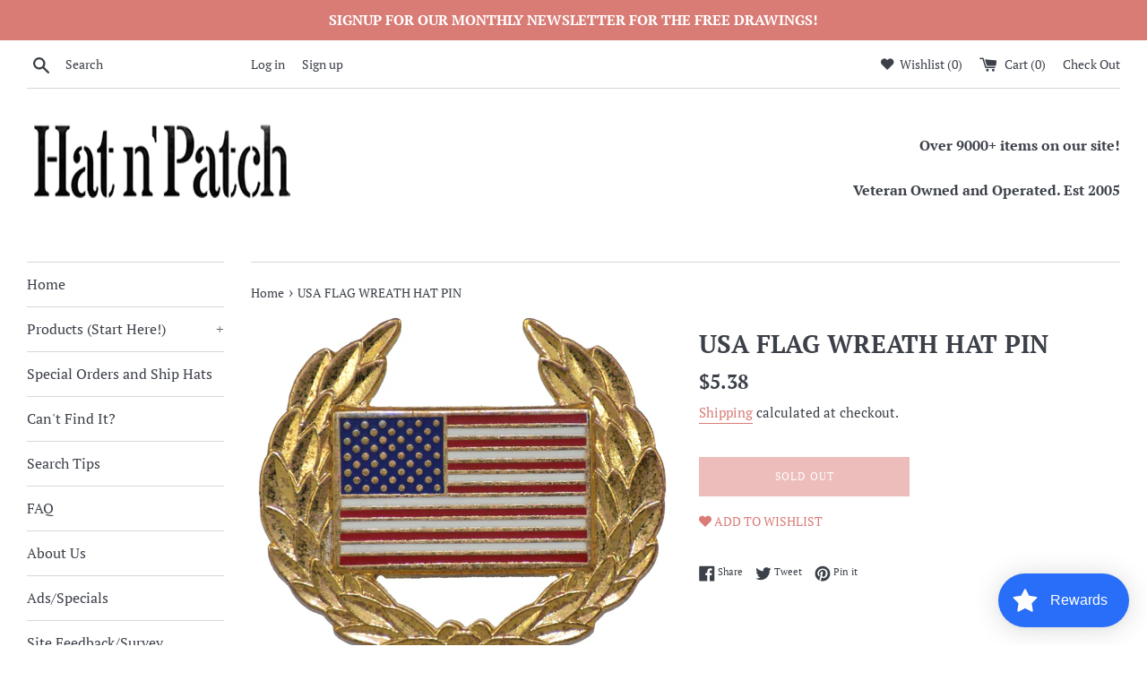

--- FILE ---
content_type: text/plain; charset=utf-8
request_url: https://sp-micro-proxy.b-cdn.net/micro?unique_id=hatnpatch.myshopify.com
body_size: 4590
content:
{"site":{"free_plan_limit_reached":true,"billing_status":null,"billing_active":false,"pricing_plan_required":false,"settings":{"proof_mobile_position":"Bottom","proof_desktop_position":"Bottom Left","proof_pop_size":"default","proof_start_delay_time":15,"proof_time_between":3,"proof_display_time":10,"proof_visible":true,"proof_cycle":true,"proof_mobile_enabled":true,"proof_desktop_enabled":true,"proof_tablet_enabled":null,"proof_locale":"en","proof_show_powered_by":false},"site_integrations":[{"id":"75961","enabled":true,"integration":{"name":"Shopify Add To Cart","handle":"shopify_storefront_add_to_cart","pro":false},"settings":{"proof_onclick_new_tab":null,"proof_exclude_pages":null,"proof_include_pages":[],"proof_display_pages_mode":"excluded","proof_minimum_activity_sessions":null,"proof_height":110,"proof_bottom":50,"proof_top":10,"proof_right":10,"proof_left":10,"proof_background_color":"#ea2b2b","proof_background_image_url":null,"proof_font_color":"#f3e9e9","proof_border_radius":80,"proof_padding_top":0,"proof_padding_bottom":0,"proof_padding_left":8,"proof_padding_right":16,"proof_icon_color":null,"proof_icon_background_color":null,"proof_hours_before_obscure":48,"proof_minimum_review_rating":5,"proof_highlights_color":"#fdcb6e","proof_display_review":true,"proof_show_review_on_hover":true,"proof_summary_time_range":1440,"proof_summary_minimum_count":10,"proof_show_media":false,"proof_show_message":false,"proof_media_url":null,"proof_media_position":null,"proof_nudge_click_url":null,"proof_icon_url":null,"proof_icon_mode":null,"proof_icon_enabled":false},"template":{"id":"36","body":{"top":"{{first_name}} in {{city}}, {{province}} {{country}}","middle":"Added to Cart {{product_title}}"},"raw_body":"<top>{{first_name}} in {{city}}, {{province}} {{country}}</top><middle>Added to Cart {{product_title}}</middle>","locale":"en"}},{"id":"75962","enabled":true,"integration":{"name":"Shopify Purchase","handle":"shopify_api_purchase","pro":false},"settings":{"proof_onclick_new_tab":null,"proof_exclude_pages":null,"proof_include_pages":[],"proof_display_pages_mode":"excluded","proof_minimum_activity_sessions":null,"proof_height":110,"proof_bottom":50,"proof_top":10,"proof_right":10,"proof_left":10,"proof_background_color":"#ea2b2b","proof_background_image_url":null,"proof_font_color":"#f3e9e9","proof_border_radius":80,"proof_padding_top":0,"proof_padding_bottom":0,"proof_padding_left":8,"proof_padding_right":16,"proof_icon_color":null,"proof_icon_background_color":null,"proof_hours_before_obscure":48,"proof_minimum_review_rating":5,"proof_highlights_color":"#fdcb6e","proof_display_review":true,"proof_show_review_on_hover":true,"proof_summary_time_range":1440,"proof_summary_minimum_count":10,"proof_show_media":false,"proof_show_message":false,"proof_media_url":null,"proof_media_position":null,"proof_nudge_click_url":null,"proof_icon_url":null,"proof_icon_mode":null,"proof_icon_enabled":false},"template":{"id":"4","body":{"top":"{{first_name}} in {{city}}, {{province}} {{country}}","middle":"Purchased {{product_title}}"},"raw_body":"<top>{{first_name}} in {{city}}, {{province}} {{country}}</top><middle>Purchased {{product_title}}</middle>","locale":"en"}}],"events":[{"id":"244275509","created_at":"2026-01-21T23:22:20.176Z","variables":{"first_name":"Someone","city":"Seattle","province":"Washington","province_code":"WA","country":"United States","country_code":"US","product_title":"USN Oval Euro Sticker"},"click_url":"https://hatnpatch.com/products/usn-oval-euro-sticker","image_url":"https://cdn.shopify.com/s/files/1/0148/9177/8148/products/MP-D105-N.jpg?v=1596864703","product":{"id":"14840570","product_id":"2231372578916","title":"USN Oval Euro Sticker","created_at":"2019-01-10T15:36:56.000Z","updated_at":"2024-06-28T13:23:51.000Z","published_at":"2019-01-10T15:36:56.000Z"},"site_integration":{"id":"75961","enabled":true,"integration":{"name":"Shopify Add To Cart","handle":"shopify_storefront_add_to_cart","pro":false},"template":{"id":"36","body":{"top":"{{first_name}} in {{city}}, {{province}} {{country}}","middle":"Added to Cart {{product_title}}"},"raw_body":"<top>{{first_name}} in {{city}}, {{province}} {{country}}</top><middle>Added to Cart {{product_title}}</middle>","locale":"en"}}},{"id":"244272029","created_at":"2026-01-21T21:38:56.077Z","variables":{"first_name":"Someone","city":"Brecksville","province":"Ohio","province_code":"OH","country":"United States","country_code":"US","product_title":"US ARMY 45TH INFANTRY DIVISION PATCH OKLAHOMA NATIONAL GUARD THUNDERBIRD VETERAN"},"click_url":"https://hatnpatch.com/products/us-army-45th-infantry-division-patch-oklahoma-national-guard-thunderbird-veteran","image_url":"https://cdn.shopify.com/s/files/1/0148/9177/8148/products/b0440c2d7400df4a72256f9989374d8c.jpg?v=1596554881","product":{"id":"12016665","product_id":"2678337994852","title":"US ARMY 45TH INFANTRY DIVISION PATCH OKLAHOMA NATIONAL GUARD THUNDERBIRD VETERAN","created_at":"2019-02-02T21:09:26.000Z","updated_at":"2025-12-17T03:03:42.819Z","published_at":"2019-02-02T21:09:26.000Z"},"site_integration":{"id":"75961","enabled":true,"integration":{"name":"Shopify Add To Cart","handle":"shopify_storefront_add_to_cart","pro":false},"template":{"id":"36","body":{"top":"{{first_name}} in {{city}}, {{province}} {{country}}","middle":"Added to Cart {{product_title}}"},"raw_body":"<top>{{first_name}} in {{city}}, {{province}} {{country}}</top><middle>Added to Cart {{product_title}}</middle>","locale":"en"}}},{"id":"244272006","created_at":"2026-01-21T21:37:44.379Z","variables":{"first_name":"Someone","city":"San Francisco","province":"California","province_code":"CA","country":"United States","country_code":"US","product_title":"***CLOSEOUT*** Fly Navy/Naval Aviation LP Frame ***CLOSEOUT***"},"click_url":"https://hatnpatch.com/products/fly-navy-naval-aviation-lp-frame","image_url":"https://cdn.shopify.com/s/files/1/0148/9177/8148/products/MP-LFN06.gif?v=1596556282","product":{"id":"1097976","product_id":"2217271099492","title":"***CLOSEOUT*** Fly Navy/Naval Aviation LP Frame ***CLOSEOUT***","created_at":"2019-01-09T22:02:37.000Z","updated_at":"2024-06-27T09:38:46.000Z","published_at":"2019-01-09T22:02:37.000Z"},"site_integration":{"id":"75961","enabled":true,"integration":{"name":"Shopify Add To Cart","handle":"shopify_storefront_add_to_cart","pro":false},"template":{"id":"36","body":{"top":"{{first_name}} in {{city}}, {{province}} {{country}}","middle":"Added to Cart {{product_title}}"},"raw_body":"<top>{{first_name}} in {{city}}, {{province}} {{country}}</top><middle>Added to Cart {{product_title}}</middle>","locale":"en"}}},{"id":"244265895","created_at":"2026-01-21T18:45:52.099Z","variables":{"first_name":"Someone","city":"Chicago","province":"Illinois","province_code":"IL","country":"United States","country_code":"US","product_title":"EMS/EMT Star of Life Decal"},"click_url":"https://hatnpatch.com/products/ems-emt-star-of-life-decal","image_url":"https://cdn.shopify.com/s/files/1/0148/9177/8148/products/658287389a7e17ad717c35f6498bc3f3.jpg?v=1661466626","product":{"id":"1091750","product_id":"2233421660260","title":"EMS/EMT Star of Life Decal","created_at":"2019-01-10T18:13:16.000Z","updated_at":"2023-08-10T13:12:35.000Z","published_at":"2019-01-10T18:13:16.000Z"},"site_integration":{"id":"75961","enabled":true,"integration":{"name":"Shopify Add To Cart","handle":"shopify_storefront_add_to_cart","pro":false},"template":{"id":"36","body":{"top":"{{first_name}} in {{city}}, {{province}} {{country}}","middle":"Added to Cart {{product_title}}"},"raw_body":"<top>{{first_name}} in {{city}}, {{province}} {{country}}</top><middle>Added to Cart {{product_title}}</middle>","locale":"en"}}},{"id":"244264297","created_at":"2026-01-21T18:00:18.584Z","variables":{"first_name":"Someone","city":"Artesia","province":"California","province_code":"CA","country":"United States","country_code":"US","product_title":"COMBAT MEDIC ROUND PATCH"},"click_url":"https://hatnpatch.com/products/combat-medic-round-patch","image_url":"https://cdn.shopify.com/s/files/1/0148/9177/8148/products/ab42e8b2c791d03a0077371218d581ac.jpg?v=1661466641","product":{"id":"1085283","product_id":"2237786226788","title":"COMBAT MEDIC ROUND PATCH","created_at":"2019-01-11T00:07:23.000Z","updated_at":"2023-06-21T17:46:17.000Z","published_at":"2019-01-11T00:07:23.000Z"},"site_integration":{"id":"75961","enabled":true,"integration":{"name":"Shopify Add To Cart","handle":"shopify_storefront_add_to_cart","pro":false},"template":{"id":"36","body":{"top":"{{first_name}} in {{city}}, {{province}} {{country}}","middle":"Added to Cart {{product_title}}"},"raw_body":"<top>{{first_name}} in {{city}}, {{province}} {{country}}</top><middle>Added to Cart {{product_title}}</middle>","locale":"en"}}},{"id":"244262773","created_at":"2026-01-21T17:16:51.757Z","variables":{"first_name":"Someone","city":"Santa Clara","province":"California","province_code":"CA","country":"United States","country_code":"US","product_title":"America's Tall Ship USCG Barque Eagle Decal"},"click_url":"https://hatnpatch.com/products/americas-tall-ship-uscg-barque-eagle-decal","image_url":"https://cdn.shopify.com/s/files/1/0148/9177/8148/products/d097dfd03b9bde7375392b02d31d0bf4.jpg?v=1660970340","product":{"id":"1072645","product_id":"2240325484644","title":"America's Tall Ship USCG Barque Eagle Decal","created_at":"2019-01-11T03:05:53.000Z","updated_at":"2025-11-17T22:42:37.477Z","published_at":"2019-01-11T03:05:53.000Z"},"site_integration":{"id":"75961","enabled":true,"integration":{"name":"Shopify Add To Cart","handle":"shopify_storefront_add_to_cart","pro":false},"template":{"id":"36","body":{"top":"{{first_name}} in {{city}}, {{province}} {{country}}","middle":"Added to Cart {{product_title}}"},"raw_body":"<top>{{first_name}} in {{city}}, {{province}} {{country}}</top><middle>Added to Cart {{product_title}}</middle>","locale":"en"}}},{"id":"244261838","created_at":"2026-01-21T16:50:48.843Z","variables":{"first_name":"Someone","city":"Wilmington","province":"Delaware","province_code":"DE","country":"United States","country_code":"US","product_title":"U.S. Coast Guard Reserve Decal"},"click_url":"https://hatnpatch.com/products/u-s-coast-guard-reserve-decal","image_url":"https://cdn.shopify.com/s/files/1/0148/9177/8148/products/5db743fe7b0750954ea1a91719fc020e.jpg?v=1661466621","product":{"id":"23490192","product_id":"2231385030756","title":"U.S. Coast Guard Reserve Decal","created_at":"2019-01-10T15:37:45.000Z","updated_at":"2023-08-10T12:51:46.000Z","published_at":"2019-01-10T15:37:45.000Z"},"site_integration":{"id":"75961","enabled":true,"integration":{"name":"Shopify Add To Cart","handle":"shopify_storefront_add_to_cart","pro":false},"template":{"id":"36","body":{"top":"{{first_name}} in {{city}}, {{province}} {{country}}","middle":"Added to Cart {{product_title}}"},"raw_body":"<top>{{first_name}} in {{city}}, {{province}} {{country}}</top><middle>Added to Cart {{product_title}}</middle>","locale":"en"}}},{"id":"244261158","created_at":"2026-01-21T16:30:23.172Z","variables":{"first_name":"Someone","city":"Chicago","province":"Illinois","province_code":"IL","country":"United States","country_code":"US","product_title":"U.S. Coast Guard Jayhawk Helicopter Decal"},"click_url":"https://hatnpatch.com/products/u-s-coast-guard-jayhawk-helicopter-decal","image_url":"https://cdn.shopify.com/s/files/1/0148/9177/8148/products/c4ed0236344c1b093305ae444a1a5c37.jpg?v=1660927347","product":{"id":"23490190","product_id":"2231387455588","title":"U.S. Coast Guard Jayhawk Helicopter Decal","created_at":"2019-01-10T15:37:56.000Z","updated_at":"2025-07-06T23:09:34.228Z","published_at":"2019-01-10T15:37:56.000Z"},"site_integration":{"id":"75961","enabled":true,"integration":{"name":"Shopify Add To Cart","handle":"shopify_storefront_add_to_cart","pro":false},"template":{"id":"36","body":{"top":"{{first_name}} in {{city}}, {{province}} {{country}}","middle":"Added to Cart {{product_title}}"},"raw_body":"<top>{{first_name}} in {{city}}, {{province}} {{country}}</top><middle>Added to Cart {{product_title}}</middle>","locale":"en"}}},{"id":"244260500","created_at":"2026-01-21T16:11:18.111Z","variables":{"first_name":"Someone","city":"Wilmington","province":"Delaware","province_code":"DE","country":"United States","country_code":"US","product_title":"507th Tactical Air Control Wing Subd Air Force Patch"},"click_url":"https://hatnpatch.com/products/507th-tactical-air-control-wing-subd-air-force-patch","image_url":"https://cdn.shopify.com/s/files/1/0148/9177/8148/products/EE-PM3521.jpg?v=1596859061","product":{"id":"1061173","product_id":"2247642251364","title":"507th Tactical Air Control Wing Subd Air Force Patch","created_at":"2019-01-11T10:55:01.000Z","updated_at":"2024-12-14T10:12:22.000Z","published_at":"2019-01-11T10:55:01.000Z"},"site_integration":{"id":"75961","enabled":true,"integration":{"name":"Shopify Add To Cart","handle":"shopify_storefront_add_to_cart","pro":false},"template":{"id":"36","body":{"top":"{{first_name}} in {{city}}, {{province}} {{country}}","middle":"Added to Cart {{product_title}}"},"raw_body":"<top>{{first_name}} in {{city}}, {{province}} {{country}}</top><middle>Added to Cart {{product_title}}</middle>","locale":"en"}}},{"id":"244258440","created_at":"2026-01-21T15:12:05.088Z","variables":{"first_name":"Someone","city":"San Francisco","province":"California","province_code":"CA","country":"United States","country_code":"US","product_title":"2nd Marine Expeditionary Force Decal"},"click_url":"https://hatnpatch.com/products/2nd-marine-expeditionary-force-decal","image_url":"https://cdn.shopify.com/s/files/1/0148/9177/8148/products/9900172446f9f2baa73702327ec35d77.jpg?v=1660926961","product":{"id":"1052177","product_id":"2228892106852","title":"2nd Marine Expeditionary Force Decal","created_at":"2019-01-10T12:45:17.000Z","updated_at":"2024-05-16T21:33:06.000Z","published_at":"2019-01-10T12:45:17.000Z"},"site_integration":{"id":"75961","enabled":true,"integration":{"name":"Shopify Add To Cart","handle":"shopify_storefront_add_to_cart","pro":false},"template":{"id":"36","body":{"top":"{{first_name}} in {{city}}, {{province}} {{country}}","middle":"Added to Cart {{product_title}}"},"raw_body":"<top>{{first_name}} in {{city}}, {{province}} {{country}}</top><middle>Added to Cart {{product_title}}</middle>","locale":"en"}}},{"id":"244257943","created_at":"2026-01-21T14:56:26.187Z","variables":{"first_name":"Someone","city":"Santa Clara","province":"California","province_code":"CA","country":"United States","country_code":"US","product_title":"U.S. Army Aircrew Wings Decal"},"click_url":"https://hatnpatch.com/products/u-s-army-aircrew-wings-decal","image_url":"https://cdn.shopify.com/s/files/1/0148/9177/8148/products/MP-D51-A.jpg?v=1596556848","product":{"id":"7308355","product_id":"2226509021284","title":"U.S. Army Aircrew Wings Decal","created_at":"2019-01-10T10:03:24.000Z","updated_at":"2025-04-21T01:56:23.298Z","published_at":"2019-01-10T10:03:24.000Z"},"site_integration":{"id":"75961","enabled":true,"integration":{"name":"Shopify Add To Cart","handle":"shopify_storefront_add_to_cart","pro":false},"template":{"id":"36","body":{"top":"{{first_name}} in {{city}}, {{province}} {{country}}","middle":"Added to Cart {{product_title}}"},"raw_body":"<top>{{first_name}} in {{city}}, {{province}} {{country}}</top><middle>Added to Cart {{product_title}}</middle>","locale":"en"}}},{"id":"244257494","created_at":"2026-01-21T14:43:27.707Z","variables":{"first_name":"Someone","city":"Ranchi","province":"Jharkhand","province_code":"JH","country":"India","country_code":"IN","product_title":"U.S. Army Star Logo Bumper Sticker"},"click_url":"https://hatnpatch.com/products/u-s-army-star-logo-bumper-sticker","image_url":"https://cdn.shopify.com/s/files/1/0148/9177/8148/products/dff21abce648c449a1bdcd82600eb5bc.jpg?v=1661466591","product":{"id":"23490251","product_id":"2228869562468","title":"U.S. Army Star Logo Bumper Sticker","created_at":"2019-01-10T12:44:00.000Z","updated_at":"2023-08-10T12:47:01.000Z","published_at":"2019-01-10T12:44:00.000Z"},"site_integration":{"id":"75961","enabled":true,"integration":{"name":"Shopify Add To Cart","handle":"shopify_storefront_add_to_cart","pro":false},"template":{"id":"36","body":{"top":"{{first_name}} in {{city}}, {{province}} {{country}}","middle":"Added to Cart {{product_title}}"},"raw_body":"<top>{{first_name}} in {{city}}, {{province}} {{country}}</top><middle>Added to Cart {{product_title}}</middle>","locale":"en"}}},{"id":"244256739","created_at":"2026-01-21T14:19:39.115Z","variables":{"first_name":"Someone","city":"New York","province":"New York","province_code":"NY","country":"United States","country_code":"US","product_title":"USS Kemper County LST-854 Ship Patch - Great Color - Veteran Owned Business"},"click_url":"https://hatnpatch.com/products/uss-kemper-county-lst-854-ship-patch","image_url":"https://cdn.shopify.com/s/files/1/0148/9177/8148/products/0a90ff4f36517de2ebe21916240632ec.png?v=1627597472","product":{"id":"46158929","product_id":"6894874329244","title":"USS Kemper County LST-854 Ship Patch - Great Color - Veteran Owned Business","created_at":"2021-07-21T17:04:56.000Z","updated_at":"2024-09-13T01:00:01.000Z","published_at":"2021-07-21T17:04:56.000Z"},"site_integration":{"id":"75961","enabled":true,"integration":{"name":"Shopify Add To Cart","handle":"shopify_storefront_add_to_cart","pro":false},"template":{"id":"36","body":{"top":"{{first_name}} in {{city}}, {{province}} {{country}}","middle":"Added to Cart {{product_title}}"},"raw_body":"<top>{{first_name}} in {{city}}, {{province}} {{country}}</top><middle>Added to Cart {{product_title}}</middle>","locale":"en"}}},{"id":"244253686","created_at":"2026-01-21T12:53:03.651Z","variables":{"first_name":"Someone","city":"Buffalo","province":"New York","province_code":"NY","country":"United States","country_code":"US","product_title":"My Son is a Marine Decal"},"click_url":"https://hatnpatch.com/products/my-son-is-a-marine-decal","image_url":"https://cdn.shopify.com/s/files/1/0148/9177/8148/products/f233f02bff7794bb8527ff43979445fa.jpg?v=1660927182","product":{"id":"23488324","product_id":"2228879655012","title":"My Son is a Marine Decal","created_at":"2019-01-10T12:44:36.000Z","updated_at":"2025-08-28T13:50:05.149Z","published_at":"2019-01-10T12:44:36.000Z"},"site_integration":{"id":"75961","enabled":true,"integration":{"name":"Shopify Add To Cart","handle":"shopify_storefront_add_to_cart","pro":false},"template":{"id":"36","body":{"top":"{{first_name}} in {{city}}, {{province}} {{country}}","middle":"Added to Cart {{product_title}}"},"raw_body":"<top>{{first_name}} in {{city}}, {{province}} {{country}}</top><middle>Added to Cart {{product_title}}</middle>","locale":"en"}}},{"id":"244253128","created_at":"2026-01-21T12:36:11.348Z","variables":{"first_name":"Someone","city":"Virginia Beach","province":"Virginia","province_code":"VA","country":"United States","country_code":"US","product_title":"USS Samuel GOMPERS AD-37 Ship HAT - Navy Blue - Veteran Owned Business"},"click_url":"https://hatnpatch.com/products/uss-samuel-gompers-ad-37-ship-hat","image_url":"https://cdn.shopify.com/s/files/1/0148/9177/8148/products/0152a8eb6d1830cd025b6385407fd90a.jpg?v=1621550252","product":{"id":"44096614","product_id":"6738072993948","title":"USS Samuel GOMPERS AD-37 Ship HAT - Navy Blue - Veteran Owned Business","created_at":"2021-05-13T23:11:19.000Z","updated_at":"2026-01-16T16:08:29.107Z","published_at":"2021-05-13T23:11:19.000Z"},"site_integration":{"id":"75961","enabled":true,"integration":{"name":"Shopify Add To Cart","handle":"shopify_storefront_add_to_cart","pro":false},"template":{"id":"36","body":{"top":"{{first_name}} in {{city}}, {{province}} {{country}}","middle":"Added to Cart {{product_title}}"},"raw_body":"<top>{{first_name}} in {{city}}, {{province}} {{country}}</top><middle>Added to Cart {{product_title}}</middle>","locale":"en"}}},{"id":"244253087","created_at":"2026-01-21T12:34:45.285Z","variables":{"first_name":"Someone","city":"San Francisco","province":"California","province_code":"CA","country":"United States","country_code":"US","product_title":"USMC E-7 GYSGT. Decal"},"click_url":"https://hatnpatch.com/products/usmc-e-7-gysgt-decal","image_url":"https://cdn.shopify.com/s/files/1/0148/9177/8148/products/b6009ad8167a20212b668f2f8fdc8374.jpg?v=1660927436","product":{"id":"23491235","product_id":"2231356031076","title":"USMC E-7 GYSGT. Decal","created_at":"2019-01-10T15:35:39.000Z","updated_at":"2025-11-02T16:14:18.149Z","published_at":"2019-01-10T15:35:39.000Z"},"site_integration":{"id":"75961","enabled":true,"integration":{"name":"Shopify Add To Cart","handle":"shopify_storefront_add_to_cart","pro":false},"template":{"id":"36","body":{"top":"{{first_name}} in {{city}}, {{province}} {{country}}","middle":"Added to Cart {{product_title}}"},"raw_body":"<top>{{first_name}} in {{city}}, {{province}} {{country}}</top><middle>Added to Cart {{product_title}}</middle>","locale":"en"}}},{"id":"244252028","created_at":"2026-01-21T12:03:56.716Z","variables":{"first_name":"Someone","city":"Buffalo","province":"New York","province_code":"NY","country":"United States","country_code":"US","product_title":"5th Marine Division Decal"},"click_url":"https://hatnpatch.com/products/5th-marine-division-decal","image_url":"https://cdn.shopify.com/s/files/1/0148/9177/8148/products/33da26b2c2e419e7628688114f4ed42a.jpg?v=1660927158","product":{"id":"1061473","product_id":"2228878868580","title":"5th Marine Division Decal","created_at":"2019-01-10T12:44:33.000Z","updated_at":"2025-12-21T19:11:55.079Z","published_at":"2019-01-10T12:44:33.000Z"},"site_integration":{"id":"75961","enabled":true,"integration":{"name":"Shopify Add To Cart","handle":"shopify_storefront_add_to_cart","pro":false},"template":{"id":"36","body":{"top":"{{first_name}} in {{city}}, {{province}} {{country}}","middle":"Added to Cart {{product_title}}"},"raw_body":"<top>{{first_name}} in {{city}}, {{province}} {{country}}</top><middle>Added to Cart {{product_title}}</middle>","locale":"en"}}},{"id":"244251149","created_at":"2026-01-21T11:32:31.556Z","variables":{"first_name":"Someone","city":"Ashburn","province":"Virginia","province_code":"VA","country":"United States","country_code":"US","product_title":"FMF-PAC (Fleet Marine Force) Decal"},"click_url":"https://hatnpatch.com/products/fmf-pac-fleet-marine-force-decal","image_url":"https://cdn.shopify.com/s/files/1/0148/9177/8148/products/734849bef09568da26cac1924e6c476b.jpg?v=1660926882","product":{"id":"1098043","product_id":"2228888895588","title":"FMF-PAC (Fleet Marine Force) Decal","created_at":"2019-01-10T12:45:05.000Z","updated_at":"2025-04-30T03:28:48.881Z","published_at":"2019-01-10T12:45:05.000Z"},"site_integration":{"id":"75961","enabled":true,"integration":{"name":"Shopify Add To Cart","handle":"shopify_storefront_add_to_cart","pro":false},"template":{"id":"36","body":{"top":"{{first_name}} in {{city}}, {{province}} {{country}}","middle":"Added to Cart {{product_title}}"},"raw_body":"<top>{{first_name}} in {{city}}, {{province}} {{country}}</top><middle>Added to Cart {{product_title}}</middle>","locale":"en"}}},{"id":"244251039","created_at":"2026-01-21T11:28:53.460Z","variables":{"first_name":"Someone","city":"Seattle","province":"Washington","province_code":"WA","country":"United States","country_code":"US","product_title":"These Colors Never Run Decal"},"click_url":"https://hatnpatch.com/products/these-colors-never-run-decal","image_url":"https://cdn.shopify.com/s/files/1/0148/9177/8148/products/7488b1bd27232a7941d1023353dd8636.jpg?v=1660927278","product":{"id":"23489939","product_id":"2228884242532","title":"These Colors Never Run Decal","created_at":"2019-01-10T12:44:52.000Z","updated_at":"2025-02-24T17:40:04.092Z","published_at":"2019-01-10T12:44:52.000Z"},"site_integration":{"id":"75961","enabled":true,"integration":{"name":"Shopify Add To Cart","handle":"shopify_storefront_add_to_cart","pro":false},"template":{"id":"36","body":{"top":"{{first_name}} in {{city}}, {{province}} {{country}}","middle":"Added to Cart {{product_title}}"},"raw_body":"<top>{{first_name}} in {{city}}, {{province}} {{country}}</top><middle>Added to Cart {{product_title}}</middle>","locale":"en"}}},{"id":"244250523","created_at":"2026-01-21T11:09:24.504Z","variables":{"first_name":"Someone","city":"Santa Clara","province":"California","province_code":"CA","country":"United States","country_code":"US","product_title":"Marine 2nd Division Decal"},"click_url":"https://hatnpatch.com/products/marine-2nd-division-decal","image_url":"https://cdn.shopify.com/s/files/1/0148/9177/8148/products/3ee425996e972a01ecc6a8c5ac3b7e61.jpg?v=1660927232","product":{"id":"23488002","product_id":"2228882440292","title":"Marine 2nd Division Decal","created_at":"2019-01-10T12:44:47.000Z","updated_at":"2025-03-24T17:02:59.938Z","published_at":"2019-01-10T12:44:46.000Z"},"site_integration":{"id":"75961","enabled":true,"integration":{"name":"Shopify Add To Cart","handle":"shopify_storefront_add_to_cart","pro":false},"template":{"id":"36","body":{"top":"{{first_name}} in {{city}}, {{province}} {{country}}","middle":"Added to Cart {{product_title}}"},"raw_body":"<top>{{first_name}} in {{city}}, {{province}} {{country}}</top><middle>Added to Cart {{product_title}}</middle>","locale":"en"}}},{"id":"244249744","created_at":"2026-01-21T10:38:35.405Z","variables":{"first_name":"Someone","city":"Santa Clara","province":"California","province_code":"CA","country":"United States","country_code":"US","product_title":"Navy Flight Officer 3\" Wings Decal"},"click_url":"https://hatnpatch.com/products/navy-flight-officer-3-wings-decal","image_url":"https://cdn.shopify.com/s/files/1/0148/9177/8148/products/a54869dea43e3cdab74cfa28d904a225.jpg?v=1661466609","product":{"id":"14836273","product_id":"2231359406180","title":"Navy Flight Officer 3\" Wings Decal","created_at":"2019-01-10T15:35:56.000Z","updated_at":"2023-08-10T12:50:10.000Z","published_at":"2019-01-10T15:35:56.000Z"},"site_integration":{"id":"75961","enabled":true,"integration":{"name":"Shopify Add To Cart","handle":"shopify_storefront_add_to_cart","pro":false},"template":{"id":"36","body":{"top":"{{first_name}} in {{city}}, {{province}} {{country}}","middle":"Added to Cart {{product_title}}"},"raw_body":"<top>{{first_name}} in {{city}}, {{province}} {{country}}</top><middle>Added to Cart {{product_title}}</middle>","locale":"en"}}},{"id":"244248768","created_at":"2026-01-21T10:05:25.306Z","variables":{"first_name":"Someone","city":"San Francisco","province":"California","province_code":"CA","country":"United States","country_code":"US","product_title":"Disabled Marine Veteran Patch"},"click_url":"https://hatnpatch.com/products/disabled-marine-veteran-patch","image_url":"https://cdn.shopify.com/s/files/1/0148/9177/8148/products/c245972cf2b4c283459b2ed94e5df52e.jpg?v=1661008528","product":{"id":"1089720","product_id":"2274691055716","title":"Disabled Marine Veteran Patch","created_at":"2019-01-12T18:13:11.000Z","updated_at":"2025-10-25T17:46:03.278Z","published_at":"2019-01-12T18:13:11.000Z"},"site_integration":{"id":"75961","enabled":true,"integration":{"name":"Shopify Add To Cart","handle":"shopify_storefront_add_to_cart","pro":false},"template":{"id":"36","body":{"top":"{{first_name}} in {{city}}, {{province}} {{country}}","middle":"Added to Cart {{product_title}}"},"raw_body":"<top>{{first_name}} in {{city}}, {{province}} {{country}}</top><middle>Added to Cart {{product_title}}</middle>","locale":"en"}}},{"id":"244248572","created_at":"2026-01-21T09:56:30.578Z","variables":{"first_name":"Someone","city":"San Francisco","province":"California","province_code":"CA","country":"United States","country_code":"US","product_title":"Support Battalion Decal"},"click_url":"https://hatnpatch.com/products/support-battalion-decal","image_url":"https://cdn.shopify.com/s/files/1/0148/9177/8148/products/MP-D45-M.jpg?v=1596864630","product":{"id":"23489815","product_id":"2228887355492","title":"Support Battalion Decal","created_at":"2019-01-10T12:45:01.000Z","updated_at":"2023-08-10T12:52:52.000Z","published_at":"2019-01-10T12:45:01.000Z"},"site_integration":{"id":"75961","enabled":true,"integration":{"name":"Shopify Add To Cart","handle":"shopify_storefront_add_to_cart","pro":false},"template":{"id":"36","body":{"top":"{{first_name}} in {{city}}, {{province}} {{country}}","middle":"Added to Cart {{product_title}}"},"raw_body":"<top>{{first_name}} in {{city}}, {{province}} {{country}}</top><middle>Added to Cart {{product_title}}</middle>","locale":"en"}}},{"id":"244246172","created_at":"2026-01-21T08:08:14.692Z","variables":{"first_name":"Someone","city":"Wilmington","province":"Delaware","province_code":"DE","country":"United States","country_code":"US","product_title":"U.S.M.C. 10\" Decal"},"click_url":"https://hatnpatch.com/products/u-s-m-c-10-decal","image_url":"https://cdn.shopify.com/s/files/1/0148/9177/8148/products/ba835ce1c6ce8e173af46c2df29880a9.jpg?v=1657232723","product":{"id":"12334202","product_id":"2231352361060","title":"U.S.M.C. 10\" Decal","created_at":"2019-01-10T15:35:21.000Z","updated_at":"2024-02-08T02:12:45.000Z","published_at":"2019-01-10T15:35:21.000Z"},"site_integration":{"id":"75961","enabled":true,"integration":{"name":"Shopify Add To Cart","handle":"shopify_storefront_add_to_cart","pro":false},"template":{"id":"36","body":{"top":"{{first_name}} in {{city}}, {{province}} {{country}}","middle":"Added to Cart {{product_title}}"},"raw_body":"<top>{{first_name}} in {{city}}, {{province}} {{country}}</top><middle>Added to Cart {{product_title}}</middle>","locale":"en"}}},{"id":"244244418","created_at":"2026-01-21T07:01:58.166Z","variables":{"first_name":"Someone","city":"Santa Clara","province":"California","province_code":"CA","country":"United States","country_code":"US","product_title":"Tactical Air Command TAC Air Force Patch Mock Leather Backing"},"click_url":"https://hatnpatch.com/products/tactical-air-command-tac-air-force-patch-mock-leather-backing","image_url":"https://cdn.shopify.com/s/files/1/0148/9177/8148/products/EE-PM7030.jpg?v=1596859100","product":{"id":"17451012","product_id":"2249884893284","title":"Tactical Air Command TAC Air Force Patch Mock Leather Backing","created_at":"2019-01-11T13:29:20.000Z","updated_at":"2025-11-19T15:39:13.688Z","published_at":"2019-01-11T13:29:20.000Z"},"site_integration":{"id":"75961","enabled":true,"integration":{"name":"Shopify Add To Cart","handle":"shopify_storefront_add_to_cart","pro":false},"template":{"id":"36","body":{"top":"{{first_name}} in {{city}}, {{province}} {{country}}","middle":"Added to Cart {{product_title}}"},"raw_body":"<top>{{first_name}} in {{city}}, {{province}} {{country}}</top><middle>Added to Cart {{product_title}}</middle>","locale":"en"}}}]}}